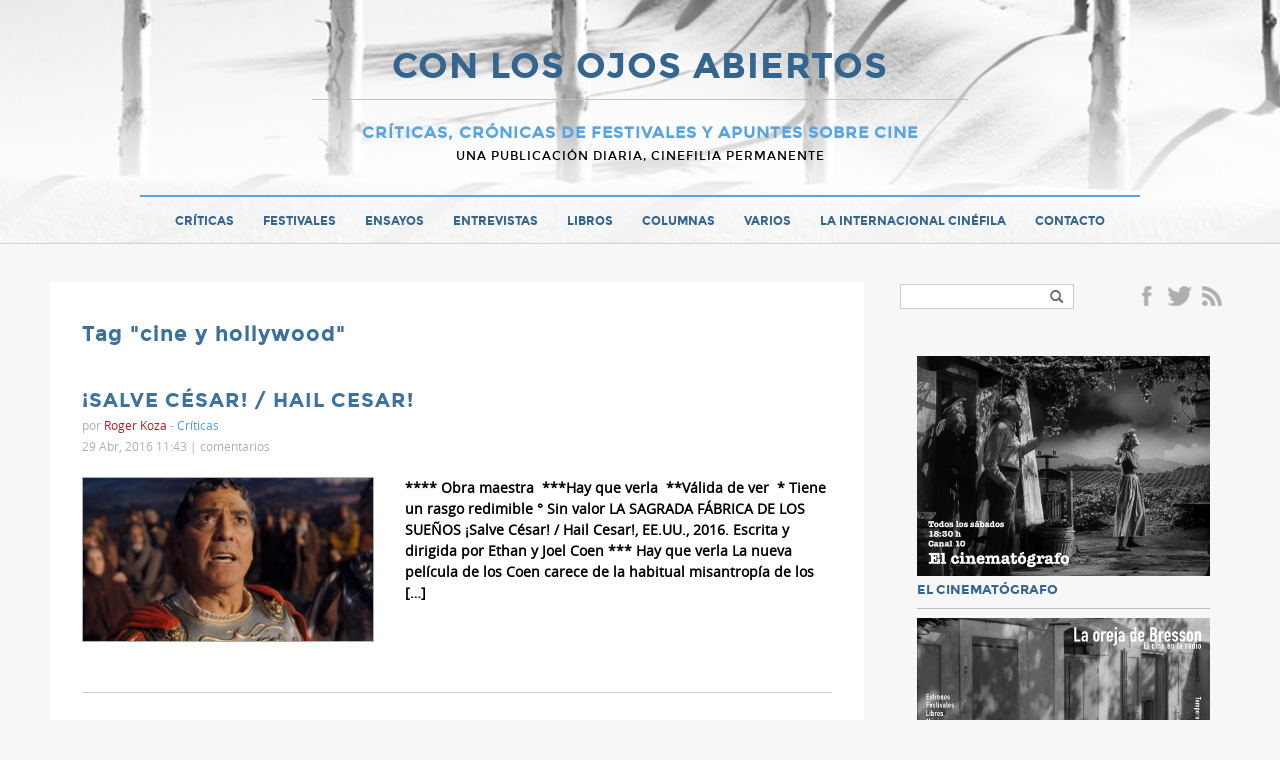

--- FILE ---
content_type: text/html; charset=UTF-8
request_url: https://www.conlosojosabiertos.com/tag/cine-y-hollywood/
body_size: 12700
content:
<!doctype html>
<html>
<head>
    <meta charset="UTF-8">
	<meta name="viewport" content="width=device-width">
	<link rel="profile" href="http://gmpg.org/xfn/11">
	<link rel="pingback" href="https://www.conlosojosabiertos.com/xmlrpc.php">
    <title>cine y hollywood archivos - CON LOS OJOS ABIERTOS</title>
	<!--[if lt IE 9]>
	<script src="https://www.conlosojosabiertos.com/wp-content/themes/ojosabiertos/js/html5shiv.js"></script>
	<![endif]-->
	<meta name='robots' content='index, follow, max-image-preview:large, max-snippet:-1, max-video-preview:-1' />

	<!-- This site is optimized with the Yoast SEO plugin v21.7 - https://yoast.com/wordpress/plugins/seo/ -->
	<link rel="canonical" href="https://www.conlosojosabiertos.com/tag/cine-y-hollywood/" />
	<meta property="og:locale" content="es_ES" />
	<meta property="og:type" content="article" />
	<meta property="og:title" content="cine y hollywood archivos - CON LOS OJOS ABIERTOS" />
	<meta property="og:url" content="https://www.conlosojosabiertos.com/tag/cine-y-hollywood/" />
	<meta property="og:site_name" content="CON LOS OJOS ABIERTOS" />
	<meta name="twitter:card" content="summary_large_image" />
	<script type="application/ld+json" class="yoast-schema-graph">{"@context":"https://schema.org","@graph":[{"@type":"CollectionPage","@id":"https://www.conlosojosabiertos.com/tag/cine-y-hollywood/","url":"https://www.conlosojosabiertos.com/tag/cine-y-hollywood/","name":"cine y hollywood archivos - CON LOS OJOS ABIERTOS","isPartOf":{"@id":"https://www.conlosojosabiertos.com/#website"},"breadcrumb":{"@id":"https://www.conlosojosabiertos.com/tag/cine-y-hollywood/#breadcrumb"},"inLanguage":"es"},{"@type":"BreadcrumbList","@id":"https://www.conlosojosabiertos.com/tag/cine-y-hollywood/#breadcrumb","itemListElement":[{"@type":"ListItem","position":1,"name":"Portada","item":"https://www.conlosojosabiertos.com/"},{"@type":"ListItem","position":2,"name":"cine y hollywood"}]},{"@type":"WebSite","@id":"https://www.conlosojosabiertos.com/#website","url":"https://www.conlosojosabiertos.com/","name":"CON LOS OJOS ABIERTOS","description":"Cr&iacute;ticas, cr&oacute;nicas de festivales y apuntes sobre cine","potentialAction":[{"@type":"SearchAction","target":{"@type":"EntryPoint","urlTemplate":"https://www.conlosojosabiertos.com/?s={search_term_string}"},"query-input":"required name=search_term_string"}],"inLanguage":"es"}]}</script>
	<!-- / Yoast SEO plugin. -->


<link rel='dns-prefetch' href='//www.conlosojosabiertos.com' />
<link rel='dns-prefetch' href='//stats.wp.com' />
<link rel='dns-prefetch' href='//v0.wordpress.com' />
<link rel='dns-prefetch' href='//i0.wp.com' />
<link rel='dns-prefetch' href='//c0.wp.com' />
<link rel="alternate" type="application/rss+xml" title="CON LOS OJOS ABIERTOS &raquo; Feed" href="https://www.conlosojosabiertos.com/feed/" />
<link rel="alternate" type="application/rss+xml" title="CON LOS OJOS ABIERTOS &raquo; Feed de los comentarios" href="https://www.conlosojosabiertos.com/comments/feed/" />
<link rel="alternate" type="application/rss+xml" title="CON LOS OJOS ABIERTOS &raquo; Etiqueta cine y hollywood del feed" href="https://www.conlosojosabiertos.com/tag/cine-y-hollywood/feed/" />
<script type="text/javascript">
/* <![CDATA[ */
window._wpemojiSettings = {"baseUrl":"https:\/\/s.w.org\/images\/core\/emoji\/14.0.0\/72x72\/","ext":".png","svgUrl":"https:\/\/s.w.org\/images\/core\/emoji\/14.0.0\/svg\/","svgExt":".svg","source":{"concatemoji":"https:\/\/www.conlosojosabiertos.com\/wp-includes\/js\/wp-emoji-release.min.js?ver=13671eb4ae1f8133783d691dad13a728"}};
/*! This file is auto-generated */
!function(i,n){var o,s,e;function c(e){try{var t={supportTests:e,timestamp:(new Date).valueOf()};sessionStorage.setItem(o,JSON.stringify(t))}catch(e){}}function p(e,t,n){e.clearRect(0,0,e.canvas.width,e.canvas.height),e.fillText(t,0,0);var t=new Uint32Array(e.getImageData(0,0,e.canvas.width,e.canvas.height).data),r=(e.clearRect(0,0,e.canvas.width,e.canvas.height),e.fillText(n,0,0),new Uint32Array(e.getImageData(0,0,e.canvas.width,e.canvas.height).data));return t.every(function(e,t){return e===r[t]})}function u(e,t,n){switch(t){case"flag":return n(e,"\ud83c\udff3\ufe0f\u200d\u26a7\ufe0f","\ud83c\udff3\ufe0f\u200b\u26a7\ufe0f")?!1:!n(e,"\ud83c\uddfa\ud83c\uddf3","\ud83c\uddfa\u200b\ud83c\uddf3")&&!n(e,"\ud83c\udff4\udb40\udc67\udb40\udc62\udb40\udc65\udb40\udc6e\udb40\udc67\udb40\udc7f","\ud83c\udff4\u200b\udb40\udc67\u200b\udb40\udc62\u200b\udb40\udc65\u200b\udb40\udc6e\u200b\udb40\udc67\u200b\udb40\udc7f");case"emoji":return!n(e,"\ud83e\udef1\ud83c\udffb\u200d\ud83e\udef2\ud83c\udfff","\ud83e\udef1\ud83c\udffb\u200b\ud83e\udef2\ud83c\udfff")}return!1}function f(e,t,n){var r="undefined"!=typeof WorkerGlobalScope&&self instanceof WorkerGlobalScope?new OffscreenCanvas(300,150):i.createElement("canvas"),a=r.getContext("2d",{willReadFrequently:!0}),o=(a.textBaseline="top",a.font="600 32px Arial",{});return e.forEach(function(e){o[e]=t(a,e,n)}),o}function t(e){var t=i.createElement("script");t.src=e,t.defer=!0,i.head.appendChild(t)}"undefined"!=typeof Promise&&(o="wpEmojiSettingsSupports",s=["flag","emoji"],n.supports={everything:!0,everythingExceptFlag:!0},e=new Promise(function(e){i.addEventListener("DOMContentLoaded",e,{once:!0})}),new Promise(function(t){var n=function(){try{var e=JSON.parse(sessionStorage.getItem(o));if("object"==typeof e&&"number"==typeof e.timestamp&&(new Date).valueOf()<e.timestamp+604800&&"object"==typeof e.supportTests)return e.supportTests}catch(e){}return null}();if(!n){if("undefined"!=typeof Worker&&"undefined"!=typeof OffscreenCanvas&&"undefined"!=typeof URL&&URL.createObjectURL&&"undefined"!=typeof Blob)try{var e="postMessage("+f.toString()+"("+[JSON.stringify(s),u.toString(),p.toString()].join(",")+"));",r=new Blob([e],{type:"text/javascript"}),a=new Worker(URL.createObjectURL(r),{name:"wpTestEmojiSupports"});return void(a.onmessage=function(e){c(n=e.data),a.terminate(),t(n)})}catch(e){}c(n=f(s,u,p))}t(n)}).then(function(e){for(var t in e)n.supports[t]=e[t],n.supports.everything=n.supports.everything&&n.supports[t],"flag"!==t&&(n.supports.everythingExceptFlag=n.supports.everythingExceptFlag&&n.supports[t]);n.supports.everythingExceptFlag=n.supports.everythingExceptFlag&&!n.supports.flag,n.DOMReady=!1,n.readyCallback=function(){n.DOMReady=!0}}).then(function(){return e}).then(function(){var e;n.supports.everything||(n.readyCallback(),(e=n.source||{}).concatemoji?t(e.concatemoji):e.wpemoji&&e.twemoji&&(t(e.twemoji),t(e.wpemoji)))}))}((window,document),window._wpemojiSettings);
/* ]]> */
</script>
<style id='wp-emoji-styles-inline-css' type='text/css'>

	img.wp-smiley, img.emoji {
		display: inline !important;
		border: none !important;
		box-shadow: none !important;
		height: 1em !important;
		width: 1em !important;
		margin: 0 0.07em !important;
		vertical-align: -0.1em !important;
		background: none !important;
		padding: 0 !important;
	}
</style>
<link rel='stylesheet' id='wp-block-library-css' href='https://c0.wp.com/c/6.4.2/wp-includes/css/dist/block-library/style.min.css' type='text/css' media='all' />
<style id='wp-block-library-inline-css' type='text/css'>
.has-text-align-justify{text-align:justify;}
</style>
<link rel='stylesheet' id='mediaelement-css' href='https://c0.wp.com/c/6.4.2/wp-includes/js/mediaelement/mediaelementplayer-legacy.min.css' type='text/css' media='all' />
<link rel='stylesheet' id='wp-mediaelement-css' href='https://c0.wp.com/c/6.4.2/wp-includes/js/mediaelement/wp-mediaelement.min.css' type='text/css' media='all' />
<style id='classic-theme-styles-inline-css' type='text/css'>
/*! This file is auto-generated */
.wp-block-button__link{color:#fff;background-color:#32373c;border-radius:9999px;box-shadow:none;text-decoration:none;padding:calc(.667em + 2px) calc(1.333em + 2px);font-size:1.125em}.wp-block-file__button{background:#32373c;color:#fff;text-decoration:none}
</style>
<style id='global-styles-inline-css' type='text/css'>
body{--wp--preset--color--black: #000000;--wp--preset--color--cyan-bluish-gray: #abb8c3;--wp--preset--color--white: #ffffff;--wp--preset--color--pale-pink: #f78da7;--wp--preset--color--vivid-red: #cf2e2e;--wp--preset--color--luminous-vivid-orange: #ff6900;--wp--preset--color--luminous-vivid-amber: #fcb900;--wp--preset--color--light-green-cyan: #7bdcb5;--wp--preset--color--vivid-green-cyan: #00d084;--wp--preset--color--pale-cyan-blue: #8ed1fc;--wp--preset--color--vivid-cyan-blue: #0693e3;--wp--preset--color--vivid-purple: #9b51e0;--wp--preset--gradient--vivid-cyan-blue-to-vivid-purple: linear-gradient(135deg,rgba(6,147,227,1) 0%,rgb(155,81,224) 100%);--wp--preset--gradient--light-green-cyan-to-vivid-green-cyan: linear-gradient(135deg,rgb(122,220,180) 0%,rgb(0,208,130) 100%);--wp--preset--gradient--luminous-vivid-amber-to-luminous-vivid-orange: linear-gradient(135deg,rgba(252,185,0,1) 0%,rgba(255,105,0,1) 100%);--wp--preset--gradient--luminous-vivid-orange-to-vivid-red: linear-gradient(135deg,rgba(255,105,0,1) 0%,rgb(207,46,46) 100%);--wp--preset--gradient--very-light-gray-to-cyan-bluish-gray: linear-gradient(135deg,rgb(238,238,238) 0%,rgb(169,184,195) 100%);--wp--preset--gradient--cool-to-warm-spectrum: linear-gradient(135deg,rgb(74,234,220) 0%,rgb(151,120,209) 20%,rgb(207,42,186) 40%,rgb(238,44,130) 60%,rgb(251,105,98) 80%,rgb(254,248,76) 100%);--wp--preset--gradient--blush-light-purple: linear-gradient(135deg,rgb(255,206,236) 0%,rgb(152,150,240) 100%);--wp--preset--gradient--blush-bordeaux: linear-gradient(135deg,rgb(254,205,165) 0%,rgb(254,45,45) 50%,rgb(107,0,62) 100%);--wp--preset--gradient--luminous-dusk: linear-gradient(135deg,rgb(255,203,112) 0%,rgb(199,81,192) 50%,rgb(65,88,208) 100%);--wp--preset--gradient--pale-ocean: linear-gradient(135deg,rgb(255,245,203) 0%,rgb(182,227,212) 50%,rgb(51,167,181) 100%);--wp--preset--gradient--electric-grass: linear-gradient(135deg,rgb(202,248,128) 0%,rgb(113,206,126) 100%);--wp--preset--gradient--midnight: linear-gradient(135deg,rgb(2,3,129) 0%,rgb(40,116,252) 100%);--wp--preset--font-size--small: 13px;--wp--preset--font-size--medium: 20px;--wp--preset--font-size--large: 36px;--wp--preset--font-size--x-large: 42px;--wp--preset--spacing--20: 0.44rem;--wp--preset--spacing--30: 0.67rem;--wp--preset--spacing--40: 1rem;--wp--preset--spacing--50: 1.5rem;--wp--preset--spacing--60: 2.25rem;--wp--preset--spacing--70: 3.38rem;--wp--preset--spacing--80: 5.06rem;--wp--preset--shadow--natural: 6px 6px 9px rgba(0, 0, 0, 0.2);--wp--preset--shadow--deep: 12px 12px 50px rgba(0, 0, 0, 0.4);--wp--preset--shadow--sharp: 6px 6px 0px rgba(0, 0, 0, 0.2);--wp--preset--shadow--outlined: 6px 6px 0px -3px rgba(255, 255, 255, 1), 6px 6px rgba(0, 0, 0, 1);--wp--preset--shadow--crisp: 6px 6px 0px rgba(0, 0, 0, 1);}:where(.is-layout-flex){gap: 0.5em;}:where(.is-layout-grid){gap: 0.5em;}body .is-layout-flow > .alignleft{float: left;margin-inline-start: 0;margin-inline-end: 2em;}body .is-layout-flow > .alignright{float: right;margin-inline-start: 2em;margin-inline-end: 0;}body .is-layout-flow > .aligncenter{margin-left: auto !important;margin-right: auto !important;}body .is-layout-constrained > .alignleft{float: left;margin-inline-start: 0;margin-inline-end: 2em;}body .is-layout-constrained > .alignright{float: right;margin-inline-start: 2em;margin-inline-end: 0;}body .is-layout-constrained > .aligncenter{margin-left: auto !important;margin-right: auto !important;}body .is-layout-constrained > :where(:not(.alignleft):not(.alignright):not(.alignfull)){max-width: var(--wp--style--global--content-size);margin-left: auto !important;margin-right: auto !important;}body .is-layout-constrained > .alignwide{max-width: var(--wp--style--global--wide-size);}body .is-layout-flex{display: flex;}body .is-layout-flex{flex-wrap: wrap;align-items: center;}body .is-layout-flex > *{margin: 0;}body .is-layout-grid{display: grid;}body .is-layout-grid > *{margin: 0;}:where(.wp-block-columns.is-layout-flex){gap: 2em;}:where(.wp-block-columns.is-layout-grid){gap: 2em;}:where(.wp-block-post-template.is-layout-flex){gap: 1.25em;}:where(.wp-block-post-template.is-layout-grid){gap: 1.25em;}.has-black-color{color: var(--wp--preset--color--black) !important;}.has-cyan-bluish-gray-color{color: var(--wp--preset--color--cyan-bluish-gray) !important;}.has-white-color{color: var(--wp--preset--color--white) !important;}.has-pale-pink-color{color: var(--wp--preset--color--pale-pink) !important;}.has-vivid-red-color{color: var(--wp--preset--color--vivid-red) !important;}.has-luminous-vivid-orange-color{color: var(--wp--preset--color--luminous-vivid-orange) !important;}.has-luminous-vivid-amber-color{color: var(--wp--preset--color--luminous-vivid-amber) !important;}.has-light-green-cyan-color{color: var(--wp--preset--color--light-green-cyan) !important;}.has-vivid-green-cyan-color{color: var(--wp--preset--color--vivid-green-cyan) !important;}.has-pale-cyan-blue-color{color: var(--wp--preset--color--pale-cyan-blue) !important;}.has-vivid-cyan-blue-color{color: var(--wp--preset--color--vivid-cyan-blue) !important;}.has-vivid-purple-color{color: var(--wp--preset--color--vivid-purple) !important;}.has-black-background-color{background-color: var(--wp--preset--color--black) !important;}.has-cyan-bluish-gray-background-color{background-color: var(--wp--preset--color--cyan-bluish-gray) !important;}.has-white-background-color{background-color: var(--wp--preset--color--white) !important;}.has-pale-pink-background-color{background-color: var(--wp--preset--color--pale-pink) !important;}.has-vivid-red-background-color{background-color: var(--wp--preset--color--vivid-red) !important;}.has-luminous-vivid-orange-background-color{background-color: var(--wp--preset--color--luminous-vivid-orange) !important;}.has-luminous-vivid-amber-background-color{background-color: var(--wp--preset--color--luminous-vivid-amber) !important;}.has-light-green-cyan-background-color{background-color: var(--wp--preset--color--light-green-cyan) !important;}.has-vivid-green-cyan-background-color{background-color: var(--wp--preset--color--vivid-green-cyan) !important;}.has-pale-cyan-blue-background-color{background-color: var(--wp--preset--color--pale-cyan-blue) !important;}.has-vivid-cyan-blue-background-color{background-color: var(--wp--preset--color--vivid-cyan-blue) !important;}.has-vivid-purple-background-color{background-color: var(--wp--preset--color--vivid-purple) !important;}.has-black-border-color{border-color: var(--wp--preset--color--black) !important;}.has-cyan-bluish-gray-border-color{border-color: var(--wp--preset--color--cyan-bluish-gray) !important;}.has-white-border-color{border-color: var(--wp--preset--color--white) !important;}.has-pale-pink-border-color{border-color: var(--wp--preset--color--pale-pink) !important;}.has-vivid-red-border-color{border-color: var(--wp--preset--color--vivid-red) !important;}.has-luminous-vivid-orange-border-color{border-color: var(--wp--preset--color--luminous-vivid-orange) !important;}.has-luminous-vivid-amber-border-color{border-color: var(--wp--preset--color--luminous-vivid-amber) !important;}.has-light-green-cyan-border-color{border-color: var(--wp--preset--color--light-green-cyan) !important;}.has-vivid-green-cyan-border-color{border-color: var(--wp--preset--color--vivid-green-cyan) !important;}.has-pale-cyan-blue-border-color{border-color: var(--wp--preset--color--pale-cyan-blue) !important;}.has-vivid-cyan-blue-border-color{border-color: var(--wp--preset--color--vivid-cyan-blue) !important;}.has-vivid-purple-border-color{border-color: var(--wp--preset--color--vivid-purple) !important;}.has-vivid-cyan-blue-to-vivid-purple-gradient-background{background: var(--wp--preset--gradient--vivid-cyan-blue-to-vivid-purple) !important;}.has-light-green-cyan-to-vivid-green-cyan-gradient-background{background: var(--wp--preset--gradient--light-green-cyan-to-vivid-green-cyan) !important;}.has-luminous-vivid-amber-to-luminous-vivid-orange-gradient-background{background: var(--wp--preset--gradient--luminous-vivid-amber-to-luminous-vivid-orange) !important;}.has-luminous-vivid-orange-to-vivid-red-gradient-background{background: var(--wp--preset--gradient--luminous-vivid-orange-to-vivid-red) !important;}.has-very-light-gray-to-cyan-bluish-gray-gradient-background{background: var(--wp--preset--gradient--very-light-gray-to-cyan-bluish-gray) !important;}.has-cool-to-warm-spectrum-gradient-background{background: var(--wp--preset--gradient--cool-to-warm-spectrum) !important;}.has-blush-light-purple-gradient-background{background: var(--wp--preset--gradient--blush-light-purple) !important;}.has-blush-bordeaux-gradient-background{background: var(--wp--preset--gradient--blush-bordeaux) !important;}.has-luminous-dusk-gradient-background{background: var(--wp--preset--gradient--luminous-dusk) !important;}.has-pale-ocean-gradient-background{background: var(--wp--preset--gradient--pale-ocean) !important;}.has-electric-grass-gradient-background{background: var(--wp--preset--gradient--electric-grass) !important;}.has-midnight-gradient-background{background: var(--wp--preset--gradient--midnight) !important;}.has-small-font-size{font-size: var(--wp--preset--font-size--small) !important;}.has-medium-font-size{font-size: var(--wp--preset--font-size--medium) !important;}.has-large-font-size{font-size: var(--wp--preset--font-size--large) !important;}.has-x-large-font-size{font-size: var(--wp--preset--font-size--x-large) !important;}
.wp-block-navigation a:where(:not(.wp-element-button)){color: inherit;}
:where(.wp-block-post-template.is-layout-flex){gap: 1.25em;}:where(.wp-block-post-template.is-layout-grid){gap: 1.25em;}
:where(.wp-block-columns.is-layout-flex){gap: 2em;}:where(.wp-block-columns.is-layout-grid){gap: 2em;}
.wp-block-pullquote{font-size: 1.5em;line-height: 1.6;}
</style>
<link rel='stylesheet' id='better-recent-comments-css' href='https://www.conlosojosabiertos.com/wp-content/plugins/better-recent-comments/assets/css/better-recent-comments.min.css?ver=13671eb4ae1f8133783d691dad13a728' type='text/css' media='all' />
<link rel='stylesheet' id='cptch_stylesheet-css' href='https://www.conlosojosabiertos.com/wp-content/plugins/captcha/css/front_end_style.css?ver=4.3.0' type='text/css' media='all' />
<link rel='stylesheet' id='dashicons-css' href='https://c0.wp.com/c/6.4.2/wp-includes/css/dashicons.min.css' type='text/css' media='all' />
<link rel='stylesheet' id='cptch_desktop_style-css' href='https://www.conlosojosabiertos.com/wp-content/plugins/captcha/css/desktop_style.css?ver=4.3.0' type='text/css' media='all' />
<link rel='stylesheet' id='jetpack_css-css' href='https://c0.wp.com/p/jetpack/12.9.1/css/jetpack.css' type='text/css' media='all' />
<script type="text/javascript" src="https://c0.wp.com/c/6.4.2/wp-includes/js/jquery/jquery.min.js" id="jquery-core-js"></script>
<script type="text/javascript" src="https://c0.wp.com/c/6.4.2/wp-includes/js/jquery/jquery-migrate.min.js" id="jquery-migrate-js"></script>
<script type="text/javascript" src="https://www.conlosojosabiertos.com/wp-content/themes/ojosabiertos/js/jquery.anchor.js?ver=1" id="anchor-js"></script>
<script type="text/javascript" src="https://www.conlosojosabiertos.com/wp-content/themes/ojosabiertos/js/jquery.fitvids.js?ver=1.1" id="fitvids-js"></script>
<script type="text/javascript" src="https://www.conlosojosabiertos.com/wp-content/themes/ojosabiertos/js/jquery.validate.min.js?ver=1.1" id="validate-js"></script>
<link rel="https://api.w.org/" href="https://www.conlosojosabiertos.com/wp-json/" /><link rel="alternate" type="application/json" href="https://www.conlosojosabiertos.com/wp-json/wp/v2/tags/1179" /><link rel="EditURI" type="application/rsd+xml" title="RSD" href="https://www.conlosojosabiertos.com/xmlrpc.php?rsd" />

	<style>img#wpstats{display:none}</style>
		<link rel="icon" href="https://i0.wp.com/www.conlosojosabiertos.com/wp-content/uploads/2017/04/favicon.png?fit=32%2C32&#038;ssl=1" sizes="32x32" />
<link rel="icon" href="https://i0.wp.com/www.conlosojosabiertos.com/wp-content/uploads/2017/04/favicon.png?fit=36%2C36&#038;ssl=1" sizes="192x192" />
<link rel="apple-touch-icon" href="https://i0.wp.com/www.conlosojosabiertos.com/wp-content/uploads/2017/04/favicon.png?fit=36%2C36&#038;ssl=1" />
<meta name="msapplication-TileImage" content="https://i0.wp.com/www.conlosojosabiertos.com/wp-content/uploads/2017/04/favicon.png?fit=36%2C36&#038;ssl=1" />
    <link rel="stylesheet" href="https://www.conlosojosabiertos.com/wp-content/themes/ojosabiertos/style.css" /> 
	<link rel="shortcut icon" type="image/x-icon" href="https://www.conlosojosabiertos.com/wp-content/themes/ojosabiertos/favicon.ico" />
</head>

<body class="archive tag tag-cine-y-hollywood tag-1179 chrome et_includes_sidebar"  itemscope itemtype="http://schema.org/WebPage">
	<script>
  (function(i,s,o,g,r,a,m){i['GoogleAnalyticsObject']=r;i[r]=i[r]||function(){
  (i[r].q=i[r].q||[]).push(arguments)},i[r].l=1*new Date();a=s.createElement(o),
  m=s.getElementsByTagName(o)[0];a.async=1;a.src=g;m.parentNode.insertBefore(a,m)
  })(window,document,'script','https://www.google-analytics.com/analytics.js','ga');

  ga('create', 'UA-96537211-1', 'auto');
  ga('send', 'pageview');

</script>    <a id="top" name="top"></a>
    <div id="fb-root"></div>
	<script>(function(d, s, id) {
      var js, fjs = d.getElementsByTagName(s)[0];
      if (d.getElementById(id)) return;
      js = d.createElement(s); js.id = id;
      js.src = "//connect.facebook.net/es_ES/all.js#xfbml=1&appId=";
      fjs.parentNode.insertBefore(js, fjs);
    }(document, 'script', 'facebook-jssdk'));</script>
   
    <div id="header" class="clearfix" itemscope itemtype="http://schema.org/WPHeader">
        <div class="wrapper clearfix">
			             
            <div id="logo">
            	<h1 class="p0"><a href="https://www.conlosojosabiertos.com" title="CON LOS OJOS ABIERTOS">CON LOS OJOS ABIERTOS</a></h1>
            	<div class="blogdesc">Cr&iacute;ticas, cr&oacute;nicas de festivales y apuntes sobre cine</div>
                <div class="blogdesc2">Una publicación diaria, cinefilia permanente</div>
            </div>
            
        </div>
		
        <nav id="main-nav" class="clearfix" itemscope="itemscope" itemtype="http://www.schema.org/SiteNavigationElement">
            <ul id="menu-main-menu" class="main-nav"><li id="menu-item-16698" class="menu-item menu-item-type-taxonomy menu-item-object-category menu-item-16698"><a href="https://www.conlosojosabiertos.com/cat/critica/">Críticas</a></li>
<li id="menu-item-16697" class="menu-item menu-item-type-taxonomy menu-item-object-category menu-item-16697"><a href="https://www.conlosojosabiertos.com/cat/festivales/">Festivales</a></li>
<li id="menu-item-16701" class="menu-item menu-item-type-taxonomy menu-item-object-category menu-item-16701"><a href="https://www.conlosojosabiertos.com/cat/ensayo/">Ensayos</a></li>
<li id="menu-item-16700" class="menu-item menu-item-type-taxonomy menu-item-object-category menu-item-16700"><a href="https://www.conlosojosabiertos.com/cat/entrevistas/">Entrevistas</a></li>
<li id="menu-item-16702" class="menu-item menu-item-type-taxonomy menu-item-object-category menu-item-16702"><a href="https://www.conlosojosabiertos.com/cat/libros/">Libros</a></li>
<li id="menu-item-17675" class="menu-item menu-item-type-taxonomy menu-item-object-category menu-item-17675"><a href="https://www.conlosojosabiertos.com/cat/columnas/">Columnas</a></li>
<li id="menu-item-17676" class="menu-item menu-item-type-taxonomy menu-item-object-category menu-item-17676"><a href="https://www.conlosojosabiertos.com/cat/varios/">Varios</a></li>
<li id="menu-item-16714" class="menu-item menu-item-type-taxonomy menu-item-object-category menu-item-16714"><a href="https://www.conlosojosabiertos.com/cat/la-internacional-cinefila/">La Internacional Cinéfila</a></li>
<li id="menu-item-16691" class="menu-item menu-item-type-post_type menu-item-object-page menu-item-16691"><a href="https://www.conlosojosabiertos.com/contacto/">Contacto</a></li>
</ul>            
        </nav> <!-- end #main-menu -->
    	<div id="mobile_links"><a href="#" class="mobile_nav closed">Menu</a></div> 
    	</div> 
  	</div><!-- end header -->
    
    
    
    <div class="wrapper clearfix" id="content" itemprop="mainContentOfPage">
                        
	
    <div class="content-left">
                    <h1 class="blog-title" itemprop="name">Tag &quot;cine y hollywood&quot;</h1>
                <div id="banner-posts">
	    <div style="float:none;clear:both" ></div>
    <br />
</div>

	<ul class="loop-posts clearfix">
		   		
            <li class="loop-post clearfix " id="post-15767" itemscope itemtype="http://schema.org/BlogPosting">
               
                              		<a href="https://www.conlosojosabiertos.com/salve-cesar-hail-cesar/"><h3 class="post-title p5" itemprop="name">¡SALVE CÉSAR! / HAIL CESAR!</h3></a>
                              
                               <div class="meta-info p20 text-small">
                    <div class="text-gray">por <span class="author"><a href="https://www.conlosojosabiertos.com/author/admin/" title="Posts por Roger Koza" rel="author">Roger Koza</a></span> - <span class="tags"><a href="https://www.conlosojosabiertos.com/cat/critica/" rel="category tag">Críticas</a></span></div>
                    <div class="text-gray">29 Abr, 2016 11:43 | <meta itemprop='interactionCount' content='UserComments:15' /><span class="comments-number"><a href="https://www.conlosojosabiertos.com/salve-cesar-hail-cesar/#respond">comentarios</a></span></div>
                </div>
                						<span class="post-thumbnail"><a href="https://www.conlosojosabiertos.com/salve-cesar-hail-cesar/"><img itemprop="image" src="https://www.conlosojosabiertos.com/wp-content/uploads/2016/04/thumbnail_23310-39139_300x.jpg" alt='¡SALVE CÉSAR! / HAIL CESAR!' width='300' height='' /></a></span>    
					        
                                <div class="post-content two_third">
                	                    <div class="p20 bold"><p>**** Obra maestra  ***Hay que verla  **Válida de ver  * Tiene un rasgo redimible ° Sin valor LA SAGRADA FÁBRICA DE LOS SUEÑOS ¡Salve César! / Hail Cesar!, EE.UU., 2016. Escrita y dirigida por Ethan y Joel Coen *** Hay que verla La nueva película de los Coen carece de la habitual misantropía de los [&hellip;]</p>
</div>
                </div> 
                
                <div class="banner-posts">
					                </div>
                   
             </li>
               		
            <li class="loop-post clearfix " id="post-11014" itemscope itemtype="http://schema.org/BlogPosting">
               
                              		<a href="https://www.conlosojosabiertos.com/cannes-2014-01-la-monarquia-es-un-espectaculo/"><h3 class="post-title p5" itemprop="name">CANNES 2014 (01): LA MONARQUÍA ES UN ESPECTÁCULO</h3></a>
                              
                               <div class="meta-info p20 text-small">
                    <div class="text-gray">por <span class="author"><a href="https://www.conlosojosabiertos.com/author/admin/" title="Posts por Roger Koza" rel="author">Roger Koza</a></span> - <span class="tags"><a href="https://www.conlosojosabiertos.com/cat/critica/" rel="category tag">Críticas</a>, <a href="https://www.conlosojosabiertos.com/cat/festivales/" rel="category tag">Festivales</a></span></div>
                    <div class="text-gray">15 May, 2014 08:53 | <meta itemprop='interactionCount' content='UserComments:4' /><span class="comments-number"><a href="https://www.conlosojosabiertos.com/cannes-2014-01-la-monarquia-es-un-espectaculo/#respond">comentarios</a></span></div>
                </div>
                						<span class="post-thumbnail"><a href="https://www.conlosojosabiertos.com/cannes-2014-01-la-monarquia-es-un-espectaculo/"><img itemprop="image" src="https://www.conlosojosabiertos.com/wp-content/uploads/2014/05/1400070581_178896_1400072668_noticia_normal-28282_300x.jpg" alt='CANNES 2014 (01): LA MONARQUÍA ES UN ESPECTÁCULO' width='300' height='' /></a></span>    
					        
                                <div class="post-content two_third">
                	                    <div class="p20 bold"><p>Por Roger Koza Nicole Kidman luce espléndida en Grace de Mónaco, de Olivier Dahan, la película de apertura del Festival de Cannes 2014. A 100 metros, ya fuera de la pantalla, su parecido con Grace Kelly se desvanece ante la fuerza de lo real. El maquillaje y la puesta en escena no solamente reproducen el [&hellip;]</p>
</div>
                </div> 
                
                <div class="banner-posts">
					                </div>
                   
             </li>
               		
            <li class="loop-post clearfix " id="post-10658" itemscope itemtype="http://schema.org/BlogPosting">
               
                              		<a href="https://www.conlosojosabiertos.com/el-bafici-antes-del-bafici-2014-05-los-clasicos/"><h3 class="post-title p5" itemprop="name">EL BAFICI ANTES DEL BAFICI 2014 (06): LOS CLÁSICOS</h3></a>
                              
                               <div class="meta-info p20 text-small">
                    <div class="text-gray">por <span class="author"><a href="https://www.conlosojosabiertos.com/author/admin/" title="Posts por Roger Koza" rel="author">Roger Koza</a></span> - <span class="tags"><a href="https://www.conlosojosabiertos.com/cat/festivales/" rel="category tag">Festivales</a></span></div>
                    <div class="text-gray">25 Mar, 2014 11:47 | <meta itemprop='interactionCount' content='UserComments:6' /><span class="comments-number"><a href="https://www.conlosojosabiertos.com/el-bafici-antes-del-bafici-2014-05-los-clasicos/#respond">comentarios</a></span></div>
                </div>
                						<span class="post-thumbnail"><a href="https://www.conlosojosabiertos.com/el-bafici-antes-del-bafici-2014-05-los-clasicos/"><img itemprop="image" src="https://www.conlosojosabiertos.com/wp-content/uploads/2014/03/18fat600-32207_300x.jpg" alt='EL BAFICI ANTES DEL BAFICI 2014 (06): LOS CLÁSICOS' width='300' height='' /></a></span>    
					        
                                <div class="post-content two_third">
                	                    <div class="p20 bold"><p>Por Jorge García En pocos directores como en John Huston se manifiesta de manera tan clara las diferencias que existen cuando una película le interesa y cuando no. Aquí  estamos ante uno de los primeros casos y el resultado es una de los mejores films del director. Adaptación de un relato de Leonard Gardner que [&hellip;]</p>
</div>
                </div> 
                
                <div class="banner-posts">
					                </div>
                   
             </li>
            
    </ul>
        <div class="clr"></div>
        <div class="pagination-wrapper">

    <div class="pagination clearfix">
        <span></span> &nbsp;
        <span></span>
	</div>
</div>        </div>
    <div id="sidebar" itemscope itemtype="http://schema.org/WPSidebar">

	<div class="clearfix">
        <div class="widget widget_search">
            <form role="search" method="get" id="searchform" class="searchform" action="/">
                <input type="text" value="" name="s" id="s" />
                <input type="submit" id="searchsubmit" value="Buscar" />
            </form>
        </div>
    
        <div class="widget widget_social clearfix">
                        <ul class="icons clearfix">
                <li class="icon facebook"><a href="https://www.facebook.com/rogeralan.koza" target="fb" title="Facebook">Facebook</a></li>                <li class="icon twitter"><a href="http://twitter.com/#!/rogerkoza" target="tw" title="Twitter">Twitter</a></li>                
                                <li class="icon rss"><a href="http://www.conlosojosabiertos.com/rss" target="rs" title="Rss">Rss</a></li>
                            </ul>            
        </div>  
	</div>
	
	<div class="widget clearfix">
        <ul>
            <li class="clearfix">
				<a target="_blank" href="https://vimeo.com/rogerkoza">
					<img src="https://www.conlosojosabiertos.com/wp-content/uploads/2024/04/cinematografo.png"/>
					<span class="cat-name inline" >El cinematógrafo</span>
				</a>
			</li>
			<li class="clearfix">
				<a target="_blank" href="https://soundcloud.com/la-oreja-de-bresson">
					<img src="https://www.conlosojosabiertos.com/wp-content/uploads/2024/04/la_oreja.png"/>
					<span class="cat-name inline" >La oreja de Bresson</span>
				</a>
			</li>
		</ul>
	</div>
	
	<div class="widget widget_latest_posts">
    <h4 class="widgettitle">Últimas Actualizaciones</h4>
    <ul>
        			<li class="clearfix " itemscope itemtype="http://schema.org/Article">
				<a href="https://www.conlosojosabiertos.com/decoupage-02-notas-para-una-historia-de-las-cineastas-rumanas-primera-parte/" itemprop="url">
                                   <img itemprop="image" src="https://i0.wp.com/www.conlosojosabiertos.com/wp-content/uploads/2026/01/234A8778-D217-4187-BD3B-EED57B1783B3.jpg?fit=2048%2C2048&#038;ssl=1" alt='DECOUPAGE (02): NOTAS PARA UNA HISTORIA DE LAS CINEASTAS RUMANAS (PRIMERA PARTE)' width='300' height='300' />  
                  
                
				<h5 class="cat-name inline">Columnas</h5>
				<span class="date"> | 19-01-2026</span>
				<div itemprop="headline">DECOUPAGE (02): NOTAS PARA UNA HISTORIA DE LAS CINEASTAS RUMANAS (PRIMERA PARTE)</div>
				</a>
		   </li> 
       			<li class="clearfix " itemscope itemtype="http://schema.org/Article">
				<a href="https://www.conlosojosabiertos.com/blue-moon-02/" itemprop="url">
                                   <img itemprop="image" src="https://i0.wp.com/www.conlosojosabiertos.com/wp-content/uploads/2026/01/2.jpg?fit=800%2C534&#038;ssl=1" alt='BLUE MOON (02)' width='300' height='300' />  
                  
                
				<h5 class="cat-name inline">Críticas</h5>
				<span class="date"> | 16-01-2026</span>
				<div itemprop="headline">BLUE MOON (02)</div>
				</a>
		   </li> 
       			<li class="clearfix last" itemscope itemtype="http://schema.org/Article">
				<a href="https://www.conlosojosabiertos.com/criticas-breves-228-jay-kelly/" itemprop="url">
                                   <img itemprop="image" src="https://i0.wp.com/www.conlosojosabiertos.com/wp-content/uploads/2026/01/jay-kelly-netflix.jpg?fit=912%2C513&#038;ssl=1" alt='CRÍTICAS BREVES (228): JAY KELLY' width='300' height='300' />  
                  
                
				<h5 class="cat-name inline">Críticas breves</h5>
				<span class="date"> | 14-01-2026</span>
				<div itemprop="headline">CRÍTICAS BREVES (228): JAY KELLY</div>
				</a>
		   </li> 
          </ul> 
</div>    
    <div id="block-3" class="widget widget_block widget_media_image"></div><div id="better_recent_comments-3" class="widget widget_recent_comments"><h5 class="widgettitle">Últimos Comentarios</h5><ul id="better-recent-comments" class="recent-comments-list"><li class="recentcomments recent-comment"><div class="comment-wrap"><span class="comment-author-link"><a href="http://www.conlosojosabiertos.com/" class="url" rel="ugc">Roger Koza</a></span> en <span class="comment-post"><a href="https://www.conlosojosabiertos.com/en-movimiento-01-lucas-cameron-y-los-padres-de-yen/#comment-1042302">EN MOVIMIENTO (01): LUCAS, CAMERON Y LOS PADRES DE YẾN</a></span>: &ldquo;<span class="comment-excerpt">Gracias por este comentario, O, de verdad. No tengo nada que añadir sobre JC, y estoy de acuerdo que incluso&hellip;</span>&rdquo; <span class="comment-date">Ene 19, 00:06</span></div></li><li class="recentcomments recent-comment"><div class="comment-wrap"><span class="comment-author-link"><a href="http://www.conlosojosabiertos.com/" class="url" rel="ugc">Roger Koza</a></span> en <span class="comment-post"><a href="https://www.conlosojosabiertos.com/valor-sentimental-affeksjonsverdi/#comment-1042301">VALOR SENTIMENTAL / AFFEKSJONSVERDI</a></span>: &ldquo;<span class="comment-excerpt">Hola Mara: no considero que la previsibilidad de un relato sea, en sí misma, un valor intrínseco, aunque tu señalamiento&hellip;</span>&rdquo; <span class="comment-date">Ene 18, 23:57</span></div></li><li class="recentcomments recent-comment"><div class="comment-wrap"><span class="comment-author-link"><a href="http://www.conlosojosabiertos.com/" class="url" rel="ugc">Roger Koza</a></span> en <span class="comment-post"><a href="https://www.conlosojosabiertos.com/homo-argentum/#comment-1042300">HOMO ARGENTUM</a></span>: &ldquo;<span class="comment-excerpt">Uh, loco, prefiero ver Chaplin, Keaton, una con Jim Carey o Murray; te dejo ser, siempre, pero no me pidas&hellip;</span>&rdquo; <span class="comment-date">Ene 18, 23:49</span></div></li></ul></div>    
    <div class="widget widget_blogs clearfix">
        <h5 class="widgettitle">Nuestra Comunidad</h5>
        <ul>
            <li class="oc"><a target="_blank" href="https://www.otroscines.com"><span class="title" >Otros Cines</span><span class="desc">La mirada de Diego Batlle sobre cine, en Argentina y en el exterior</span></a></li>
            <li class="europa"><a target="_blank" href="https://www.otroscineseuropa.com"><span class="title">Otros Cines / Europa</span><span class="desc">Una perspectiva europea bajo la
dirección de Manu Yañez</span></a></li>
           <li class="micropsia"><a target="_blank" href="https://www.micropsiacine.com"><span class="title">Micropsia</span><span class="desc">La mirada de Diego Lerer sobre cine, música y televisión</span></a></li>
           <li class="tv"><a target="_blank" href="https://www.otroscinestv.com"><span class="title">Otros Cines / TV</span><span class="desc">Series y otras novedades de la TV por Pablo Manzotti</span></a></li>
        </ul>
    </div>
    
    <div class="widget border">
    	<h5 class="widgettitle">Twitter</h5>
    	<a class="twitter-timeline" href="https://twitter.com/rogerkoza" data-widget-id="281470556187009024">Tweets by @rogerkoza</a>
<script>!function(d,s,id){var js,fjs=d.getElementsByTagName(s)[0];if(!d.getElementById(id)){js=d.createElement(s);js.id=id;js.src="//platform.twitter.com/widgets.js";fjs.parentNode.insertBefore(js,fjs);}}(document,"script","twitter-wjs");</script>
    </div>
    
    <div class="banner-sidebar widget" align="center"></div>
    <div class="banner-sidebar widget" align="center"></div>
    <div class="banner-sidebar widget" align="center"></div>
    <div class="banner-sidebar widget" align="center"></div>
    <div class="banner-sidebar widget" align="center"></div>
    <div class="banner-sidebar widget" align="center"></div>
    <div class="banner-sidebar widget" align="center"></div>    
    <div class="banner-sidebar widget" align="center"></div>
    <div class="banner-sidebar widget" align="center"></div>
    <div class="banner-sidebar widget" align="center"></div>
    <div class="banner-sidebar widget" align="center"></div>
    <div class="banner-sidebar widget" align="center"></div>
    <div class="banner-sidebar widget" align="center"></div>
    <div class="banner-sidebar widget" align="center"></div>
    <div class="banner-sidebar widget" align="center"></div>
</div>
	
    </div> <!-- end main content -->
    
    
    
    <div id="footer">
    	<div id="gotop"><a href="#top" class="anchor">Subir</a></div>
    	<div class="wrapper">
            <div class="clearfix">
                <div id="text-6" class="widget widget_text"><h5 class="widgettitle">Con los Ojos Abiertos</h5>			<div class="textwidget">Críticas, crónicas de festivales y apuntes sobre cine.
Una publicación diaria, cinefilia permanente. </div>
		</div><div id="nav_menu-2" class="widget widget_nav_menu"><h5 class="widgettitle">Secciones</h5><div class="menu-main-menu-container"><ul id="menu-main-menu-1" class="menu"><li class="menu-item menu-item-type-taxonomy menu-item-object-category menu-item-16698"><a href="https://www.conlosojosabiertos.com/cat/critica/">Críticas</a></li>
<li class="menu-item menu-item-type-taxonomy menu-item-object-category menu-item-16697"><a href="https://www.conlosojosabiertos.com/cat/festivales/">Festivales</a></li>
<li class="menu-item menu-item-type-taxonomy menu-item-object-category menu-item-16701"><a href="https://www.conlosojosabiertos.com/cat/ensayo/">Ensayos</a></li>
<li class="menu-item menu-item-type-taxonomy menu-item-object-category menu-item-16700"><a href="https://www.conlosojosabiertos.com/cat/entrevistas/">Entrevistas</a></li>
<li class="menu-item menu-item-type-taxonomy menu-item-object-category menu-item-16702"><a href="https://www.conlosojosabiertos.com/cat/libros/">Libros</a></li>
<li class="menu-item menu-item-type-taxonomy menu-item-object-category menu-item-17675"><a href="https://www.conlosojosabiertos.com/cat/columnas/">Columnas</a></li>
<li class="menu-item menu-item-type-taxonomy menu-item-object-category menu-item-17676"><a href="https://www.conlosojosabiertos.com/cat/varios/">Varios</a></li>
<li class="menu-item menu-item-type-taxonomy menu-item-object-category menu-item-16714"><a href="https://www.conlosojosabiertos.com/cat/la-internacional-cinefila/">La Internacional Cinéfila</a></li>
<li class="menu-item menu-item-type-post_type menu-item-object-page menu-item-16691"><a href="https://www.conlosojosabiertos.com/contacto/">Contacto</a></li>
</ul></div></div><div id="better_recent_comments-2" class="widget widget_recent_comments"><h5 class="widgettitle">Últimos Comentarios</h5><ul id="better-recent-comments" class="recent-comments-list"><li class="recentcomments recent-comment"><div class="comment-wrap"><span class="comment-author-link"><a href="http://www.conlosojosabiertos.com/" class="url" rel="ugc">Roger Koza</a></span> en <span class="comment-post"><a href="https://www.conlosojosabiertos.com/en-movimiento-01-lucas-cameron-y-los-padres-de-yen/#comment-1042302">EN MOVIMIENTO (01): LUCAS, CAMERON Y LOS PADRES DE YẾN</a></span>: &ldquo;<span class="comment-excerpt">Gracias por este comentario, O, de verdad. No tengo nada que añadir sobre JC, y estoy de acuerdo que incluso&hellip;</span>&rdquo; <span class="comment-date">Ene 19, 00:06</span></div></li><li class="recentcomments recent-comment"><div class="comment-wrap"><span class="comment-author-link"><a href="http://www.conlosojosabiertos.com/" class="url" rel="ugc">Roger Koza</a></span> en <span class="comment-post"><a href="https://www.conlosojosabiertos.com/valor-sentimental-affeksjonsverdi/#comment-1042301">VALOR SENTIMENTAL / AFFEKSJONSVERDI</a></span>: &ldquo;<span class="comment-excerpt">Hola Mara: no considero que la previsibilidad de un relato sea, en sí misma, un valor intrínseco, aunque tu señalamiento&hellip;</span>&rdquo; <span class="comment-date">Ene 18, 23:57</span></div></li></ul></div>                <div class="widget widget_latest_posts">
    <h4 class="widgettitle">Últimas Actualizaciones</h4>
    <ul>
        			<li class="clearfix " itemscope itemtype="http://schema.org/Article">
				<a href="https://www.conlosojosabiertos.com/decoupage-02-notas-para-una-historia-de-las-cineastas-rumanas-primera-parte/" itemprop="url">
                                   <img itemprop="image" src="https://i0.wp.com/www.conlosojosabiertos.com/wp-content/uploads/2026/01/234A8778-D217-4187-BD3B-EED57B1783B3.jpg?fit=2048%2C2048&#038;ssl=1" alt='DECOUPAGE (02): NOTAS PARA UNA HISTORIA DE LAS CINEASTAS RUMANAS (PRIMERA PARTE)' width='300' height='300' />  
                  
                
				<h5 class="cat-name inline">Columnas</h5>
				<span class="date"> | 19-01-2026</span>
				<div itemprop="headline">DECOUPAGE (02): NOTAS PARA UNA HISTORIA DE LAS CINEASTAS RUMANAS (PRIMERA PARTE)</div>
				</a>
		   </li> 
       			<li class="clearfix last" itemscope itemtype="http://schema.org/Article">
				<a href="https://www.conlosojosabiertos.com/blue-moon-02/" itemprop="url">
                                   <img itemprop="image" src="https://i0.wp.com/www.conlosojosabiertos.com/wp-content/uploads/2026/01/2.jpg?fit=800%2C534&#038;ssl=1" alt='BLUE MOON (02)' width='300' height='300' />  
                  
                
				<h5 class="cat-name inline">Críticas</h5>
				<span class="date"> | 16-01-2026</span>
				<div itemprop="headline">BLUE MOON (02)</div>
				</a>
		   </li> 
          </ul> 
</div>            </div>
            
            <div class="widget widget_social clearfix">
                                <ul class="icons clearfix">
                    <li class="icon facebook"><a href="https://www.facebook.com/rogeralan.koza" target="fb" title="Facebook">Facebook</a></li>                    <li class="icon twitter"><a href="http://twitter.com/#!/rogerkoza" target="tw" title="Twitter">Twitter</a></li>                    
                                        <li class="icon rss"><a href="http://www.conlosojosabiertos.com/rss" target="rs" title="Rss">Rss</a></li>
                                    </ul>            
            </div>  
            
            <div id="copyright">
                <div class="fleft col1">&copy; Copyright 2011-2026 Ojos Abiertos - Todos los derechos reservados.</div>
               <div class="fright col2"><a href="http://www.pisotres.net/" target="pt">Desarrollado por PisoTres</a></div>
            
            </div>
		</div>
	</div>
    
	<script type="text/javascript" src="https://www.conlosojosabiertos.com/wp-content/plugins/jetpack/jetpack_vendor/automattic/jetpack-image-cdn/dist/image-cdn.js?minify=false&amp;ver=132249e245926ae3e188" id="jetpack-photon-js"></script>
<script type="text/javascript" src="https://c0.wp.com/c/6.4.2/wp-includes/js/imagesloaded.min.js" id="imagesloaded-js"></script>
<script defer type="text/javascript" src="https://stats.wp.com/e-202604.js" id="jetpack-stats-js"></script>
<script type="text/javascript" id="jetpack-stats-js-after">
/* <![CDATA[ */
_stq = window._stq || [];
_stq.push([ "view", {v:'ext',blog:'96647625',post:'0',tz:'-3',srv:'www.conlosojosabiertos.com',j:'1:12.9.1'} ]);
_stq.push([ "clickTrackerInit", "96647625", "0" ]);
/* ]]> */
</script>
<script type="text/javascript" src="https://c0.wp.com/c/6.4.2/wp-includes/js/dist/interactivity.min.js" id="wp-interactivity-js" defer="defer" data-wp-strategy="defer"></script>
<script type="text/javascript" src="https://c0.wp.com/c/6.4.2/wp-includes/blocks/image/view.min.js" id="wp-block-image-view-js" defer="defer" data-wp-strategy="defer"></script>
    <script>window.twttr = (function(d, s, id) {
	  var js, fjs = d.getElementsByTagName(s)[0],
		t = window.twttr || {};
	  if (d.getElementById(id)) return t;
	  js = d.createElement(s);
	  js.id = id;
	  js.src = "https://platform.twitter.com/widgets.js";
	  fjs.parentNode.insertBefore(js, fjs);
	 
	  t._e = [];
	  t.ready = function(f) {
		t._e.push(f);
	  };
	 
	  return t;
	}(document, "script", "twitter-wjs"));</script>

    <script>
jQuery(document).ready(function($){
	$('.content-left').fitVids();
	
	$('.validate').validate();
	jQuery.extend(jQuery.validator.messages, { required: "", email: "" }); // form validation
	
	/*	
	$(".popup, .fancy").fancybox({
		padding	: 0,
		maxHeight: '80%', 		maxWidth: '95%',
		closeClick : true, 
		nextEffect: 'fade', prevEffect: 'fade',
		padding:5,
		helpers : { 
			overlay: { css: { 'background': 'rgba(255, 255, 255, 0.6)' } } // overlay 
		} // helpers
	});
	*/
	
	jQuery("a.anchor").anchorAnimate({ speed : 700, margin: 15 })
	
	// selector string
	imagesLoaded( '.content-left', function() {
		makeSameHeight() ;	
	});
	
	function makeSameHeight() {;
		win_width = $(window).width();
		$(".block").css('min-height','inherit');
		if (win_width > 759) {
			//alert ("si");
			$(".block-container").each(function(){
				var currentTallest = 0;
				$(this).find('.block').each(function(i){
					if ($(this).height() > currentTallest) { currentTallest = $(this).height(); }
				});
				$(this).children().css({'min-height': currentTallest});  
				//height = $(this).height();
				//$(this).children().css({'height': height});  
			});
		}
	}
	
	$( window ).resize(function() {
	 	makeSameHeight();
	});
	
	/***** Mobile Nav *******/
	et_duplicate_menu( $('#main-nav .main-nav'), $('.mobile_nav'), 'mobile_menu', 'et_mobile_menu' );
	function et_duplicate_menu( menu, append_to, menu_id, menu_class ){
		var $cloned_nav;
		menu.clone().attr('id',menu_id).removeClass().attr('class',menu_class).appendTo( append_to );
		$cloned_nav = append_to.find('> ul');
		$cloned_nav.find('li:first').addClass('et_first_mobile_item');
		append_to.click( function(){
			if ( $(this).hasClass('closed') ){
				$(this).removeClass( 'closed' ).addClass( 'opened' );
				$cloned_nav.slideDown( 500 );
			} else {
				$(this).removeClass( 'opened' ).addClass( 'closed' );
				$cloned_nav.slideUp( 500 );
			}
			return false;
		} );
		append_to.find('a').click( function(event){
			event.stopPropagation();
		} );
	}

});
</script>
    <script type="text/javascript">
	  var _gaq = _gaq || [];
	  _gaq.push(['_setAccount', 'UA-37369834-1']);
	  _gaq.push(['_trackPageview']);
	  (function() {
		var ga = document.createElement('script'); ga.type = 'text/javascript'; ga.async = true;
		ga.src = ('https:' == document.location.protocol ? 'https://ssl' : 'http://www') + '.google-analytics.com/ga.js';
		var s = document.getElementsByTagName('script')[0]; s.parentNode.insertBefore(ga, s);
	  })();
	</script>
</body>
</html>